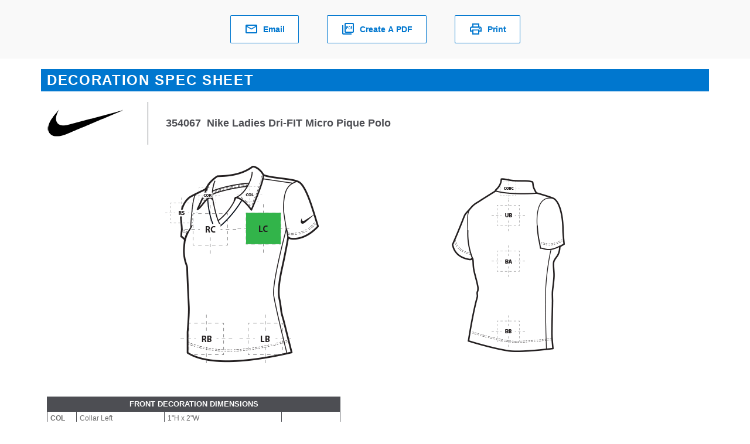

--- FILE ---
content_type: text/html;charset=UTF-8
request_url: https://www.sanmar.com/p/3466_Black/decorationSpecSheet
body_size: 19478
content:
<!DOCTYPE html>
	<html lang="en" class="new-design-system">
	<head>
		<title>Decoration Spec Sheet | SanMar</title>
		<meta http-equiv="Content-Type" content="text/html; charset=utf-8" />
		<meta http-equiv="X-UA-Compatible" content="IE=edge" >
		<meta name="viewport" content="width=device-width, initial-scale=1, maximum-scale=1.0">
		<meta name="format-detection" content="telephone=no">
		<meta http-equiv="Pragma" content="no-cache, max-age=0, no-store">
		<meta http-equiv="Cache-Control" content="no-cache, max-age=0, no-store">
		<meta http-equiv="Expires" content="Mon, 26 Jul 1997 05:00:00 GMT">

		<meta property="og:url" content="https://www.sanmar.com:443/p/3466_Black/decorationSpecSheet" />
				<meta property="og:type" content="product" />
				<meta property="og:title" content="Decoration&#x20;Spec&#x20;Sheet&#x20;&#x7c;&#x20;SanMar" />
				<meta property="og:description" content="" />
				<meta property="og:image" content="https://www.sanmar.com:443" />
			<link rel="shortcut icon" type="image/x-icon" media="all" href="//cdnp.sanmar.com/_ui/v/-448024916/responsive/theme-blue/images/favicon.ico" />
			<script src="https://cdn.jsdelivr.net/npm/axios@1.6.8/dist/axios.min.js"></script>

		<script src="https://cdn.jsdelivr.net/npm/dayjs@1.8.21/dayjs.min.js"></script>

		<script type="text/javascript" src="https://cdn.jsdelivr.net/npm/vue@3.2.33/dist/vue.global.prod.js"></script>
			<script src="//cdnp.sanmar.com/_ui/v/-448024916/responsive/common/js/mitt.umd.js"></script>
		<script>const vueEmitter = mitt();</script>

		<script type="text/javascript">
                ;window.NREUM || (NREUM = {});
                NREUM.init = {
                    session_replay: {
                        enabled: true,
                        block_selector: '',
                        mask_text_selector: '*',
                        sampling_rate: 10.0,
                        error_sampling_rate: 100.0,
                        mask_all_inputs: true,
                        collect_fonts: true,
                        inline_images: false,
                        inline_stylesheet: true,
                        fix_stylesheets: true,
                        preload: false,
                        mask_input_options: {}
                    },
                    distributed_tracing: { enabled: true },
                    performance: { capture_measures: true },
                    browser_consent_mode: { enabled: false },
                    privacy: { cookies_enabled: true },
                    ajax: { deny_list: ["bam.nr-data.net"] }
                };

				;NREUM.loader_config={accountID:"1004108",trustKey:"1004108",agentID:"1120241023",licenseKey:"3adac0cdc8",applicationID:"1012264286"};
				;NREUM.info={beacon:"bam.nr-data.net",errorBeacon:"bam.nr-data.net",licenseKey:"3adac0cdc8",applicationID:"1012264286",sa:1};
			</script>
			<script src="//cdnp.sanmar.com/_ui/v/-448024916/responsive/common/js/nr-loader-spa-current.min.js"></script>
		<script type="module">
				import * as CoveoHeadless from
					'https://static.cloud.coveo.com/headless/v3/commerce/headless.esm.js';
				window.CoveoHeadless = CoveoHeadless;
			</script>
		<link rel="stylesheet" type="text/css" media="all" href="/_ui/addons/assistedservicecustomerinterestsaddon/responsive/common/css/assistedservicecustomerinterestsaddon.css" />
<link rel="stylesheet" type="text/css" media="all" href="/_ui/addons/assistedservicepromotionaddon/responsive/common/css/assistedservicepromotionaddon.css" />
<link rel="stylesheet" type="text/css" media="all" href="/_ui/addons/assistedservicestorefront/../../addons-extensions/asm/responsive/common/css/asmstorefront.css" />
<link rel="stylesheet" type="text/css" media="all" href="/_ui/addons/assistedservicestorefront/responsive/common/css/storeFinder.css" />
<link rel="stylesheet" type="text/css" media="all" href="/_ui/addons/assistedservicestorefront/responsive/common/css/customer360.css" />
<link rel="stylesheet" type="text/css" media="all" href="/_ui/addons/smarteditaddon/responsive/common/css/smarteditaddon.css" />
<link rel="stylesheet" type="text/css" media="all" href="//cdnp.sanmar.com/_ui/v/-448024916/responsive/theme-blue/css/main.css" />
<script type="text/javascript" src="/_ui/v/-448024916/shared/js/analyticsmediator.js"></script>
<script type="text/javascript">
			var isLoggedIn = false;
			if (!isLoggedIn) {
				localStorage.setItem('isHeaderCollapsed', false);
			}
		</script>

		<script src="//cdnp.sanmar.com/_ui/v/-448024916/responsive/common/js/purify.min.js" async></script>

		<script src="//cdnp.sanmar.com/_ui/v/-448024916/responsive/common/js/picturefill.min.js" async></script>

		<script src="//cdnp.sanmar.com/_ui/v/-448024916/responsive/common/js/jquery-3.5.1.min.js" integrity="sha384-ZvpUoO/+PpLXR1lu4jmpXWu80pZlYUAfxl5NsBMWOEPSjUn/6Z/hRTt8+pR6L4N2" crossorigin="anonymous"></script>

		<script src="https://code.jquery.com/jquery-migrate-3.4.1.min.js" integrity="sha256-UnTxHm+zKuDPLfufgEMnKGXDl6fEIjtM+n1Q6lL73ok=" crossorigin="anonymous"></script>

		<script type="text/javascript" src="//cdnp.sanmar.com/_ui/v/-448024916/responsive/common/js/sanmar-data-tms.js"></script>

		<script type="text/javascript" src="//cdnp.sanmar.com/_ui/v/-448024916/responsive/common/js/purify.min.js"></script>

		<script type="text/javascript">
				
				var pageHier = "";
				if ( pageHier) {
					var startIndex = pageHier.indexOf("<");
					if ( startIndex > 0 ) {
						var endIndex = pageHier.lastIndexOf(">");
						if ( endIndex > 0) {
							var bcrumb = pageHier;
							pageHier = bcrumb.substring(0,startIndex);
							pageHier = pageHier.concat(bcrumb.substring(endIndex+1));
						}
					}
				}

				var digitalData = {
					"pageData": {
						"pageName":"Decoration Spec Sheet | SanMar",
						"pageType":"Other",
						"pageHier":pageHier,
						"pageServer":"accstorefront-7f7c6f995c-4c5dn"
					},
					"siteData": {
						"siteFormat":""
					},
					"userData": {
						"authUser":"anonymous",
						"userCustomerName":"",
						"userLoggedIn":"false",
						"userOffice":"",
						"userRole":"Standard",
						"userAgent":"",
						"userIP":""
					},
					"errorData": {
						"errorMsg" : ""
					}
				};

				
					try {
						digitalData = {
							"pageData": {
								"pageName":"Decoration Spec Sheet | SanMar",
								"pageURL":getURL(),
								"pageRef":getRef(),
								"pageSiteSection":setChannel(),
								"pageType":"Other",
								"pageCategory":getPageCategory(),
								"pageHier":"",
								"pageServer":"accstorefront-7f7c6f995c-4c5dn"
							},
							"siteData": {
								"siteDomain":getSiteDomain(),
								"siteName":setSiteName(),
								"siteFormat":""
							},
							"userData": {
								"authUser":"anonymous",
								"userCustomerName":"",
								"userLoggedIn":"false",
								"userOffice":"",
								"userRole":"Standard",
								"userAgent":getUserAgent(),
								"userIP":getUserIP()
							},
							"errorData": {
								"errorMsg" : ""
							}
						};
					}
					catch(ex){}
				

				var searchData = createSearchData('');
				addSearchDataToDigitalData(searchData);
				addSiteFormatToDigitalData();

				
					digitalData["productData"] = {"productName":"Nike Ladies Dri-FIT Micro Pique Polo","productStyleNumber":"354067","productColor":"Black","productType":"Discontinued","productViewType":"Decoration Spec Sheet Page","hasVideo":"yes"};
				</script>

		<!-- Adobe Tagging Script -->

		<script src="//assets.adobedtm.com/d93443b99e00/8506a1450945/launch-EN49313c48fbcd44a8b0bc714e24647c30.min.js?v=-448024916" async></script>
		<!--		End of Adobe TMS-->

		<script src="https://www.youtube.com/iframe_api"></script>
		<script src="https://player.vimeo.com/api/player.js"></script>

	</head>
	<body class="decoration-spec-sheet-page page-decoration-spec-sheet-page pageType-ContentPage template-pages-PlainPageTemplate decorationSpecSheetPage navigation-mvp  smartedit-page-uid-decoration-spec-sheet-page smartedit-page-uuid-eyJpdGVtSWQiOiJkZWNvcmF0aW9uLXNwZWMtc2hlZXQtcGFnZSIsImNhdGFsb2dJZCI6InNhbm1hckNvbnRlbnRDYXRhbG9nIiwiY2F0YWxvZ1ZlcnNpb24iOiJPbmxpbmUifQ== smartedit-catalog-version-uuid-sanmarContentCatalog/Online  language-en" style="">
		<div class="site-global-messages">
            </div>
        <div class="container-fluid container-lg px-lg-0 main-content" id="content">
            <div id="product-info-sheet">
			<div class="row">
				<div class="page-actions d-flex flex-row justify-content-center">
					<ul class="d-flex flex-column flex-md-row align-items-center list-unstyled mb-0">
						<li class="mb-5 mb-md-0 me-md-5">
							<button
								type="button"
								class="btn-sm-new btn-secondary-sm-new btn-lg-sm-new with-icon text-capitalize email-this-page email-product-info-sheet"
								data-bs-toggle="modal"
								data-bs-target="#email-product-info-sheet-page"
								data-content-name="product-info-sheet-body"
							>
								<i class="icon-sanmar icon-envelope"></i>Email</button>
						</li>
						<li class="mb-5 mb-md-0 me-md-5">
							<button
								type="button"
								class="btn-sm-new btn-secondary-sm-new btn-lg-sm-new with-icon text-capitalize js-create-decoration-spec-sheet-pdf"
							>
								<i class="icon-sanmar icon-pdf"></i>Create a PDF</button>
						</li>
						<li class="">
							<button
								type="button"
								id="print-decoration-spec-sheet"
								class="btn-sm-new btn-secondary-sm-new btn-lg-sm-new with-icon text-capitalize"
							>
								<i class="icon-sanmar icon-print"></i>Print</button>
						</li>
					</ul>
				</div>
				<div id="product-info-sheet-body" class="col-12">
					<div class="title-bar">Decoration Spec Sheet</div>
					<div class="product-info-container">
						<div class="brand-logo"><img src="//cdnp.sanmar.com/medias/sys_master/images/images/hed/h47/11784853454878/2017-Nike-Logo-132x73.png" /></div>
						<div class="product-style-number-name-container">
							<span class="product-style-number">354067</span>
							<span class="product-name">Nike Ladies Dri-FIT Micro Pique Polo</span>
						</div>
					</div>
					<div class="mar-l-10 mar-r-10">
						<div class="decoration-section decoration-images-container clearfix">
		<div class="decoration-image">
				<img src="//cdnp.sanmar.com/medias/sys_master/images/images/h81/ha5/11888653172766/354067-front.png" />
			</div>
		<div class="decoration-image">
				<img src="//cdnp.sanmar.com/medias/sys_master/images/images/hdb/hb6/11482060259358/354067-back.png" />
			</div>
		</div>
<div class="decoration-section clearfix">
		<table class="subarea-dimensions-table">
				<tr>
					<th colspan="4">
						Front Decoration Dimensions</th>
				</tr>
				<tr >
						<td class="dimensions-code">COL</td>
						<td class="dimensions-description">Collar Left</td>
						<td class="dimensions">1&#034;H x 2&#034;W</td>
						<td class="dimensions-primary"></td>
					</tr>
				<tr >
						<td class="dimensions-code">COR</td>
						<td class="dimensions-description">Collar Right</td>
						<td class="dimensions">1&#034;H x 2&#034;W</td>
						<td class="dimensions-primary"></td>
					</tr>
				<tr >
						<td class="dimensions-code">LB</td>
						<td class="dimensions-description">Left Bottom</td>
						<td class="dimensions">4”H x 4”W</td>
						<td class="dimensions-primary"></td>
					</tr>
				<tr class="primary-subarea">
						<td class="dimensions-code">LC</td>
						<td class="dimensions-description">Left Chest</td>
						<td class="dimensions">3&#034;H x 3&#034; W</td>
						<td class="dimensions-primary">Primary</td>
					</tr>
				<tr >
						<td class="dimensions-code">RB</td>
						<td class="dimensions-description">Right Bottom</td>
						<td class="dimensions">4”H x 4”W</td>
						<td class="dimensions-primary"></td>
					</tr>
				<tr >
						<td class="dimensions-code">RC</td>
						<td class="dimensions-description">Right Chest</td>
						<td class="dimensions">3&#034;H x 3&#034; W</td>
						<td class="dimensions-primary"></td>
					</tr>
				</table>
		<table class="subarea-dimensions-table">
				<tr>
					<th colspan="4">
						Back Decoration Dimensions</th>
				</tr>
				<tr >
						<td class="dimensions-code">BA</td>
						<td class="dimensions-description">Back</td>
						<td class="dimensions">14&#034;H x 10&#034;W</td>
						<td class="dimensions-primary"></td>
					</tr>
				<tr >
						<td class="dimensions-code">BB</td>
						<td class="dimensions-description">Back Bottom</td>
						<td class="dimensions">6&#034;H x 10&#034;W</td>
						<td class="dimensions-primary"></td>
					</tr>
				<tr >
						<td class="dimensions-code">COBC</td>
						<td class="dimensions-description">Collar Back</td>
						<td class="dimensions">1&#034;H x 3&#034;W</td>
						<td class="dimensions-primary"></td>
					</tr>
				<tr >
						<td class="dimensions-code">UB</td>
						<td class="dimensions-description">Upper Back</td>
						<td class="dimensions">4&#034;H x 10&#034;W</td>
						<td class="dimensions-primary"></td>
					</tr>
				</table>
		<table class="subarea-dimensions-table">
				<tr>
					<th colspan="4">
						Sleeve Decoration Dimensions</th>
				</tr>
				<tr >
						<td class="dimensions-code">RS</td>
						<td class="dimensions-description">Right Shoulder</td>
						<td class="dimensions">3&#034;H x 3&#034;W</td>
						<td class="dimensions-primary"></td>
					</tr>
				</table>
		Decoration area is dependent on garment size, decoration method and the equipment being used. Please consult your decorator or supplier.</div>
<div id="decoration-techniques-section" class="decoration-section clearfix">
		<h4>Decoration Techniques<span class="header-note">Click the icon for details</span></h4>
		<div class="decoration-techniques-container">
		<div class="decoration-technique">
				<div class="decoration-technique-image">
					<a href="#embroidery"><img src="//cdnp.sanmar.com/medias/sys_master/images/images/h37/h13/10670641414174/10670641414174.png" /></a>
				</div>
				<div class="decoration-technique-title">
					<a href="#embroidery">Embroidery</a>
				</div>
			</div>
		<div class="decoration-technique">
				<div class="decoration-technique-image">
					<a href="#screen-printing"><img src="//cdnp.sanmar.com/medias/sys_master/images/images/he1/h47/10670641315870/10670641315870.png" /></a>
				</div>
				<div class="decoration-technique-title">
					<a href="#screen-printing">Screen Printing</a>
				</div>
			</div>
		<div class="decoration-technique">
				<div class="decoration-technique-image">
					<a href="#heat-transfers"><img src="//cdnp.sanmar.com/medias/sys_master/images/images/h53/h8c/10670641512478/10670641512478.png" /></a>
				</div>
				<div class="decoration-technique-title">
					<a href="#heat-transfers">Heat Transfers</a>
				</div>
			</div>
		<div class="decoration-technique">
				<div class="decoration-technique-image">
					<a href="#emboss"><img src="//cdnp.sanmar.com/medias/sys_master/images/images/h66/hd6/10670641381406/10670641381406.png" /></a>
				</div>
				<div class="decoration-technique-title">
					<a href="#emboss">Emboss</a>
				</div>
			</div>
		<div class="decoration-technique">
				<div class="decoration-technique-image">
					<a href="#laser-etching"><img src="//cdnp.sanmar.com/medias/sys_master/images/images/h56/hab/10670641479710/10670641479710.png" /></a>
				</div>
				<div class="decoration-technique-title">
					<a href="#laser-etching">Laser Etching</a>
				</div>
			</div>
		<div class="decoration-technique">
				<div class="decoration-technique-image">
					<a href="#pad-printing"><img src="//cdnp.sanmar.com/medias/sys_master/images/images/h7f/h7e/10670641545246/10670641545246.png" /></a>
				</div>
				<div class="decoration-technique-title">
					<a href="#pad-printing">Pad Printing</a>
				</div>
			</div>
		</div>
	</div>
<div class="decoration-section clearfix">
		<h4>Essential Product Information</h4>
		<p><strong>Due to the nature of 100% polyester fabrics, special care must be taken throughout the decoration process when heat is applied for curing. Please consult with your decorator or material supplier.</strong></p>
		</div>
<div class="decoration-section decoration-technique-tips clearfix">
		<h4>Tips From Our Experts By Decoration Technique</h4>
		<div class="decoration-technique clearfix">
				<div class="decoration-technique-image">
					<a id="embroidery"><img src="//cdnp.sanmar.com/medias/sys_master/images/images/h37/h13/10670641414174/10670641414174.png" /></a>
				</div>
				<div class="decoration-technique-info">
					<div class="decoration-technique-title">
						Embroidery</div>
					<div class="decoration-technique-description">
						<p>Embroidery is the art of embellishing a piece of apparel with a needle and thread or yarn creating stunning visual representations of various types of art. This is achieved by converting logos in a digitizing software and using various stitch patterns, angles, density and stitch types to create depth, movement and detail. Thread can be made from many materials. The most commonly used threads are polyester and rayon. There are also options such as metallic, cotton, nylon, silk and even Nomex thread for fire resistance. Embroidery has a very high-perceived value and is popular for use on most apparel, bags, hats, luggage, blankets and more!</p>
						<b>
 <div>
  Performance or poly mesh backing is recommended; it is the best to stabilize light weight soft fabrics.&#xa0;&#xa0;
 </div></b></div>
				</div>
			</div>
		<div class="decoration-technique clearfix">
				<div class="decoration-technique-image">
					<a id="screen-printing"><img src="//cdnp.sanmar.com/medias/sys_master/images/images/he1/h47/10670641315870/10670641315870.png" /></a>
				</div>
				<div class="decoration-technique-info">
					<div class="decoration-technique-title">
						Screen Printing</div>
					<div class="decoration-technique-description">
						<p>An imprinting method in which the image is transferred to the fabric. Ink is squeegeed through a stenciled screen stretched over a frame and then cured in a dryer.</p>
						<b>Low-cure poly inks are required. Grey or black bleed blockers may be necessary. Avoid hot-stacking when decorating 100% polyester, blends and pigment dye fabrics.</b></div>
				</div>
			</div>
		<div class="decoration-technique clearfix">
				<div class="decoration-technique-image">
					<a id="heat-transfers"><img src="//cdnp.sanmar.com/medias/sys_master/images/images/h53/h8c/10670641512478/10670641512478.png" /></a>
				</div>
				<div class="decoration-technique-info">
					<div class="decoration-technique-title">
						Heat Transfers</div>
					<div class="decoration-technique-description">
						<p>A graphic, name and or number applied to a textile with a heat press. Great for quantities of any size, sports name and numbering, fashion, performance wear, print on demand programs and on-site decorating events.</p>
						<b>Heat transfers with low cure adhesive and bleed blockers are required for this product. Avoid hot-stacking when decorating 100% polyester, blends, and pigment dye fabrics.</b></div>
				</div>
			</div>
		<div class="decoration-technique clearfix">
				<div class="decoration-technique-image">
					<a id="emboss"><img src="//cdnp.sanmar.com/medias/sys_master/images/images/h66/hd6/10670641381406/10670641381406.png" /></a>
				</div>
				<div class="decoration-technique-info">
					<div class="decoration-technique-title">
						Emboss</div>
					<div class="decoration-technique-description">
						<p>Embossing uses a metal-engraved die along with a combination of time and temperature to create a design that will not fade or wash away. An embossed logo is made when the areas surrounding the logo are pressed, creating a puffed or raised look. This method works well on cotton, polyester, leather, pleather, fleece and polar fleece fabrics. It is an extremely upscale look and a fresh alternative to traditional decorating techniques.</p>
						<b>*Darker colors and lighter weight garments may not give you the desired outcome.*</b></div>
				</div>
			</div>
		<div class="decoration-technique clearfix">
				<div class="decoration-technique-image">
					<a id="laser-etching"><img src="//cdnp.sanmar.com/medias/sys_master/images/images/h56/hab/10670641479710/10670641479710.png" /></a>
				</div>
				<div class="decoration-technique-info">
					<div class="decoration-technique-title">
						Laser Etching</div>
					<div class="decoration-technique-description">
						<p>Laser etching is a decorating process that burns a pattern into the top layer of fabric, giving it a subtle tone-on-tone appearance. The image the etching creates has an upscale look that is usually the same color but several shades darker than the original fabric&#039;s color. It works well with both big or small logos.</p>
						<b>*Test etch prior to production to dial in wattage and speed. Darker colors may not give you the desired outcome.*</b></div>
				</div>
			</div>
		<div class="decoration-technique clearfix">
				<div class="decoration-technique-image">
					<a id="pad-printing"><img src="//cdnp.sanmar.com/medias/sys_master/images/images/h7f/h7e/10670641545246/10670641545246.png" /></a>
				</div>
				<div class="decoration-technique-info">
					<div class="decoration-technique-title">
						Pad Printing</div>
					<div class="decoration-technique-description">
						<p>Pad printing uses a soft silicone pad to transfer an image taken from a plate etched with a reversed logo, similar to a rubber stamp. Images can be very small and detailed and can be up to 5½ inches in diameter. Pad printers are capable of printing up to six colors, however most industry printers use one to two colors at most when printing on apparel. Pad printing is a popular trend for tagless label printing. The prints are soft, durable and capable of high and low volume production. Pad printing is great for sling bags, totes and other items that are difficult to decorate, as well as styles that are heat sensitive.</p>
						</div>
				</div>
			</div>
		</div>
</div>
					<div class="decoration-contact-info"><B>It is a best practice to consult with your decorator or consumable supplier(s) for accessories, <br>specialty frames and applications that are specific to a shop's setup and equipment.</B></div>
				</div>
			</div>
		</div>
	</div>
        <div class="modal modal-email-page" id="email-product-info-sheet-page" tabindex="-1" role="dialog" aria-hidden="true" data-bs-backdrop="static" data-bs-keyboard="false">
    <div class="modal-dialog">
        <div class="modal-content">
            <div class="modal-header">
                <h4 class="modal-title">Email this page</h4>
				<button type="button" class="btn-close" data-bs-dismiss="modal" aria-label="Close"></button>
            </div>
            <div class="modal-body">
            	<p>Share the Decoration Spec Sheet with your customers by completing the fields below. SanMar will not be mentioned in the email.</p>
                <p>
	<span class="required"></span>
	Required Fields</p>
<p>
	<span class="txt-red hidden" id="email-error-message"></span>
</p>
<script type="text/javascript">
		var captchaPublicKey = "6Ld6xRwTAAAAAInPXUjz1U_QtRYVO7Cg1a9datmc";
	</script>
<form id="email-product-info-sheet-page-form" class="form-validation email-this-page-form form-horizontal mar-t-25" action="/email/decorationSpecSheet-send" method="post"><input type="hidden" id="product-info-sheetEmailProductCode" class="do-not-clean" name="productCode" value="3466_Black">
	<input type="hidden" id="email-sent" value="false" />
		<div class="form-group row ">
		<label for="email" class="col-12 col-lg-4 control-label required">
			Your email address</label>

		<div class="col-12 col-lg-8">
			<input type="text" class="form-control" id="email" name="fromEmailAddress"> <small class="help-block"></small>
		</div>
	</div>

	<div class="form-group row ">
		<label for="recipient-email" class="col-12 col-lg-4 control-label required">
			Recipient's email address</label>

		<div class="col-12 col-lg-8">
			<small class="help-block"></small> <input type="text" class="form-control" id="recipient-email" name="toEmailAddress">
			<p class="text-desc">
				Up to five email addresses allowed, separated by a comma. SanMar respects your privacy, and these addresses will not be shared.</p>
		</div>
	</div>

	<div class="form-group row">
		<label for="subject-line" class="col-12 col-lg-4 control-label required">
			Subject Line</label>

		<div class="col-12 col-lg-8">
			<input type="text" class="form-control" id="subject-line" name="subject"> <small class="help-block"></small>
		</div>
	</div>

	<div class="form-group row">
		<label for="your-message" class="col-12 col-lg-4 control-label required">
			<span>
				Your Message</span>
			<small class="characters-limit">1000 character limit</small>
		</label>

		<div class="col-12 col-lg-8">
			<textarea class="form-control" name="message" id="your-message" cols="30" rows="10"></textarea>
		</div>
	</div>


	<div class="form-group send-copy-container">
		<div class="px-3 offset-lg-4 col-lg-8">
			<p>
				<input type="checkbox" id="sendCopy-product-info-sheet" name="sendCopyToSender" checked>
				<label for="sendCopy-product-info-sheet">
					Send me a copy</label>
			</p>
		</div>
	</div>
	<div class="row d-flex justify-content-center">
		<script src="https://www.google.com/recaptcha/api.js?onload=onloadRecaptchaCallback&render=explicit" async defer></script>
				<div id="captchaContainer-product-info-sheet" class="mb-4"></div>
				<span class="hidden captcha-error mar-t-10 clear">The captcha is not valid.</span>
				<span class="hidden recaptcha-response-field"></span>
			<div class="offset-lg-4 col-lg-8 mb-3">
			<button type="button" id="cancel-email-product-info-sheet-page" class="btn btn-default btn-block-xs mb-2 mb-lg-0">
						Cancel</button>
					<button type="submit" id="submit-product-info-sheet-page" class="btn btn-primary btn-block-xs">
						Send</button>
				</div>
	</div>
<div>
<input type="hidden" name="CSRFToken" value="fb2f357c-6207-4d8c-a8a0-cee2845b8716" />
</div></form></div>
        </div>
    </div>
</div>
<div class="modal" id="email-this-page-successful" tabindex="-1" role="dialog" aria-hidden="true" data-bs-backdrop="static" data-bs-keyboard="false">
	<div class="modal-dialog ">
		<div class="modal-content">
			<div class="modal-header">
				<h4 class="modal-title">Email this Page Successful</h4>
				<button type="button" class="btn-close" data-bs-dismiss="modal" aria-label="Close"></button>
			</div>
			<div class="modal-body">
				<p>Confirmation message</p>
			</div>
		</div>
	</div>
</div><div id="print-section"></div>
    <div id="ariaStatusMsg" class="skip" role="status" aria-relevant="text" aria-live="polite"></div>
		<script type="text/javascript">
	var ACC = {};
</script>

<script type="text/javascript">
	/*<![CDATA[*/
	
	var ACC = {
		config: {},
		regex: {},
		validationCommon: {},
		validationRequired: {},
		validationIncorrect: {},
		missingProductImage: {}
	};
	ACC.config.contextPath = "";
	ACC.config.encodedContextPath = "";
	ACC.config.commonResourcePath = "//cdnp.sanmar.com/_ui/v/-448024916/responsive/common";
	ACC.config.themeResourcePath = "//cdnp.sanmar.com/_ui/v/-448024916/responsive/theme-blue";
	ACC.config.language = "";
	ACC.config.rootPath = "/_ui/v/-448024916/responsive";
	ACC.config.CSRFToken = "fb2f357c-6207-4d8c-a8a0-cee2845b8716";
	ACC.config.smartyKey = "";
	ACC.config.smartyLicense = "";
	ACC.config.smartyStreetAddressUrl = "";
	ACC.config.smartyZipCodeUrl = "";
	ACC.config.legacyUrl = "https://marketing.sanmar.com";
	ACC.config.isSearchMvp = "true" == "true";

	// Coveo
	ACC.config.coveoAccessToken = 'xxdba8beb2-7048-4c5a-bfb8-5c96360c336f';
	ACC.config.coveoOrganizationId = 'sanmarproduction18f2pptvx';
	ACC.config.coveoTrackingId = 'sanmar';
	ACC.config.coveoEngineLanguage = 'en';
	ACC.config.coveoEngineCountry = 'US';
	ACC.config.coveoEngineCurrency = 'USD';
	ACC.config.coveoUpgCode = '100';

	ACC.forgottenPwdSuccessMessage = 'You have been sent an email with a link to change your password.';
	ACC.invalidforgottenPwdError = 'Invalid Username, Please try again.';
	ACC.savedShoppingBoxSuccess = 'Your Shopping Box have been saved successfully';
	ACC.savedShoppingBoxError = 'Your Shopping Box could not have been saved, please try again';
	ACC.savedShoppingNameError = 'Shopping Box by that name is already existing';
	ACC.savedShoppingBoxDataError = 'Replace option is not selected or saved shopping box is not entered';

	ACC.shoppingBoxBackOrderDecreasedValidation = '\u003Cspan\u003ESince this quantity is associated with a backorder, we had to reduce your backorder quantity instead.\u003Ca href=\'#\' data-dismiss=\'popover\' class=\'close\'\u003E\u003Cspan class=\'fa fa-times pull-left\'\u003E\u003C\/span\u003E\u003C\/a\u003E\u003C\/span\u003E';
	ACC.shoppingBoxBackOrderIncreasedValidation = '\u003Cspan\u003ESince this quantity is associated with a backorder, we had to increase your backorder quantity instead.\u003Ca href=\'#\' data-dismiss=\'popover\' class=\'close\'\u003E\u003Cspan class=\'fa fa-times pull-left\'\u003E\u003C\/span\u003E\u003C\/a\u003E\u003C\/span\u003E';
	ACC.shoppingBoxEmpty = 'Your shopping box is empty';
	ACC.shoppingBoxBackOrderUpdated = '\u003Cp\u003EYour backorder quantity has been amended. \u003Ca href=\\\'#\\\' data-dismiss=\\\'popover\\\' class=\\\'close\\\'\u003E\u003Cspan class=\\\'fa fa-times pull-left\\\'\u003E\u003C\/span\u003E\u003C\/a\u003E\u003C\/p\u003E';
	ACC.shoppingBoxPromoCodeValid = 'Promotional code has been successfully applied.';
	ACC.shoppingBoxQtyUpdateSuccess = 'Your shopping box was successfully updated.';
	ACC.shoppingBoxMultiple = 'Multiple';
	ACC.shoppingBoxRemovingDecorationConfigurationsError = 'Error Occured While Removing the Product Decoration Configurations. Please try again later.';

	ACC.selectDecoratorSupportedDecorationMethods = 'This decorator supports';

	ACC.addressCountry = 'Country';

	ACC.shippingAddressNoSavedAddresses = 'No Saved Addresses Found';
	ACC.shippingAddressAddNewAddressTitle = 'Add New Address';
	ACC.shippingAddressShippingAddressTitle = 'Shipping Address';
	ACC.shippingAddressEditAddressTitle = 'View address';

	ACC.carrierAccountsAddNewAccountTitle = 'Add New Account';
	ACC.carrierAccountsEditAccountTitle = 'Edit Account';
	ACC.carrierAccountDeleteError = 'System Error. Unfortunately we are unable to access the requested records at this time. Please try again.';
	ACC.carrierAccountDeleteSuccess = 'The selected Carrier Account has been successfully deleted.';
	ACC.carrierAccountInvalid = 'The UPS account information entered is not valid. Please contact UPS if you need your account details.';
	ACC.carrierAccountExists = 'Carrier Account already exists. Account was not created or saved.';
	ACC.carrierAccountCreated = 'Shipping Carrier Account has been created successfully.';
	ACC.carrierAccountUpdated = 'Shipping Carrier Account has been updated successfully.';
	ACC.shippingCarrierAccountError = 'System Error. Unfortunately we were unable to access the requested records at the moment. Please try again soon.';

	ACC.addCarrierModalTitle = 'Add New Carrier Account';
	ACC.editCarrierModalTitle = 'Edit Carrier Account';
	ACC.reviewAndSubmitPleaseSelect = 'Please Select';
	ACC.reviewAndSubmitShippingInformation = 'Shipping Information';
	ACC.reviewAndSubmitOrderPickedFrom = 'Order can be picked from';

	ACC.productListingEmailPriceStartsAt = 'Starting at';
	ACC.productListingEmailCallForPrice = 'Call for pricing';
	ACC.productListingSendEmailNoProductsError = 'Error while sending email. You need to add at least 1 product.';
	ACC.productListBtnTop = 'Back to Top';
	ACC.productListBtnFavoritesTooltipText = 'Favorites List';

	ACC.checkInventoryAddToShoppingBoxSuccess = 'Your shopping box was successfully updated.';
	ACC.checkInventoryAddToShoppingBoxError = 'You have not added any items. Please enter a quantity greater than 0.';
	ACC.checkInventoryProceedToCheckoutError = 'You have not added any items. Please enter a quantity greater than 0.';
	ACC.checkInventoryAddToShoppingBoxServerError = 'An error occured while adding items to shopping box';

	ACC.checkInventoryPrimaryWarehouse = 'Primary Warehouse';
	ACC.checkInventorySalePrice = 'Sale Price: $';
	ACC.checkInventoryPrice = 'Price: $';
	ACC.checkInventoryOriginalPrice = 'Original Price: $';
	ACC.checkInventoryIncentivePrice = 'Program Price: $';
	ACC.checkInventoryPricingCall = 'Call';
	ACC.checkInventoryPricingBackorders = 'Backorders';
	ACC.checkInventoryPricingTotalInventory = 'Total Inventory';
	ACC.checkInventoryPricingWarehouse = 'Warehouse';
	ACC.checkInventoryCaseSize = 'Case Size';
	ACC.checkInventoryPricing = 'Pricing';
	ACC.checkInventoryEtaTitle = 'ETA';
	ACC.checkInventoryButtonsBackorderTitle = 'Place backorder';
	ACC.checkInventoryPricingButtons = 'Add to shopping box';
	ACC.checkInventoryPricingButtonsCheckout = 'Proceed to checkout';
	ACC.checkInventorySaleMessage = 'Prices in <span class="txt-red">red</span> indicate on sale.';
	ACC.checkInventoryDiscontinuedMessage = 'Prices in red are in Discontinued or Closeout';

	ACC.paymentCardEdit = 'Edit Debit / Credit Card';
	ACC.paymentCardRequiredFields = 'Required fields';
	ACC.paymentCardCardType = 'Card Type';
	ACC.paymentCardCardNumber = 'Card Number';
	ACC.paymentCardSecurityCode = 'Security Code';
	ACC.paymentCardCardHolderName = 'Card Holder Name';
	ACC.paymentCardBillingAddress = 'Billing Address';
	ACC.paymentCardAddressAptSuite = 'Apt/Suite';
	ACC.paymentCardAddressHouseNumber = 'House Number';
	ACC.paymentCardAddressCity = 'City';
	ACC.paymentCardAddressState = 'State';
	ACC.paymentCardAddressZip = 'Zip';
	ACC.paymentCardAddressCountry = 'Country \/ Region';
	ACC.paymentCardCancel = 'Cancel';
	ACC.paymentCardSubmit = 'Submit';

	ACC.paymentCardAuthorizationErrorOnCheckout = 'Your payment card authorization was not approved so we are unable to process your order.  Please enter another payment card and submit it again for approval. Please contact your payment card provider if you need more details.';
	ACC.paymentCardAuthorizationErrorOnAccount = 'An error has occurred while adding payment card details. Please enter another payment card or contact your payment card provider if you need more details.';
	ACC.paymentCardAdded = 'A new payment card has been added successfully to your account.';
	ACC.paymentCardUpdated = 'Payment card has been updated successfully.';
	ACC.paymentCardRemoved = 'Payment card removed successfully from your account.';
	ACC.paymentCardUpdateErrorMsg = 'An error has occurred while updating payment card details';
	ACC.paymentCardDeleteErrorMsg = 'An error has occurred while deleting payment card details';
	ACC.maxStoredPaymentMethodsMsg = 'Your account has reached the allotted limit of 99 saved payment cards. To save a new payment card, please delete any saved cards that are no longer valid.';

	

	// ---------------------
	// VALIDATION MESSAGING
	// ---------------------

	ACC.validationCommon.maxLength = 'Maximum length is 255 characters';
	ACC.validationCommon.maxLengthCity = 'Maximum length is 28 characters';
	ACC.validationCommon.maxLengthNames = 'Maximum length is 120 characters';
	ACC.validationCommon.maxLengthEmail = 'Email must not be longer than 105 characters.';
	ACC.validationCommon.maxLengthEmailMultipleAddresses = 'Email must not be longer than 525 characters.';
	ACC.validationCommon.maxLengthZip = 'Maximum length is 10 characters';
	ACC.validationCommon.maxLengthZipShort = 'Maximum length is 5 characters';
	ACC.validationCommon.maxLengthPassword = 'The password must be between 8 and 64 characters.';
	ACC.validationCommon.maxlengthMessage = 'Maximum length is 1000 characters';
	ACC.validationCommon.maxlengthUsername = 'The username must be between 6 and 28 characters';
	ACC.validationCommon.maxlengthUsernameMinValue = '';
	ACC.validationCommon.maxlengthBirthday = 'Maximum length is 8 characters';
	ACC.validationCommon.maxlengthCardNumber = 'Maximum length is 16 characters';
	ACC.validationCommon.maxlengthState = 'Maximum length of state is 2 characters';
	ACC.validationCommon.maxlengthCountry = 'Maximum length of country is 2 characters';
	ACC.validationCommon.maxlengthShoppingBox = 'Maximum length is 200 characters';
	ACC.validationCommon.maxLengthComments = '';
	ACC.validationCommon.maxlengthOrderHistorySearch = 'Maximum length is 50 characters';
	ACC.validationCommon.maxlengthEmailMessage = 'Maximum is 1000 characters';
	ACC.validationCommon.maxlengthDate = 'Maximum length is 10 characters';
	ACC.validationCommon.fieldRequired = 'This field is required.';
	ACC.validationCommon.maxLengthAttention = 'Maximum length is 35 characters';
	ACC.validationCommon.maxLengthNamesAddress = 'Maximum length is 28 characters';
	ACC.validationCommon.maxLengthAddressLine = 'Maximum length is 35 characters';
	ACC.validationCommon.maxlengthCustomerPo = 'Maximum length is 28 characters';
	ACC.validationCommon.maxLengthEventSummary = 'Maximum length is 4000 characters';
	ACC.validationCommon.maxlengthCardName = 'Maximum length is 61 characters';
	ACC.validationCommon.maxLengthLogoizerTextLogos = 'A maxmimum of 3 text logos are allowed';
	ACC.validationCommon.maxLengthcarrieraccountnumups = 'Maximum and Minimum length for UPS Account Number is 6 characters';
	ACC.validationCommon.maxLengthcarrieraccountnumfedex = 'FedEx Account Number must consist of 9 digits';
	ACC.validationCommon.maxLengthAccountNumber = '';
	ACC.validationCommon.maxThirdPartyBillingPoNumLength = 'Maximum length is 12 characters';
	ACC.validationCommon.maxLengthcarrieraccountcontact = 'Maximum length is 28 characters';
	ACC.validationCommon.maxLengthcarrieraccountname = 'Maximum length is 28 characters';
	ACC.validationCommon.maxLengthPhone = 'Maximum length is 255 characters';
	ACC.validationCommon.maxLengthFax = 'Maximum length is 255 characters';

	ACC.validationRequired.eventSummary = 'Event Summary is required.';
	ACC.validationRequired.companyName = 'Company Name is required.';
	ACC.validationRequired.ownerName = 'Owner name is required.';
	ACC.validationRequired.primaryContact = 'Primary Contact is required.';
	ACC.validationRequired.contact = 'Contact is required.';
	ACC.validationRequired.natureOfBusiness = 'Nature of business is required.';
	ACC.validationRequired.addressLine = 'Address is required.';
	ACC.validationRequired.houseNumber = 'House Number is required.';
	ACC.validationRequired.city = 'City name is required.';
	ACC.validationRequired.zip = 'ZIP code is required.';
	ACC.validationRequired.country = 'Country is required.';
	ACC.validationRequired.phone = 'Phone number is required.';
	ACC.validationRequired.personalPhone = 'Personal Phone number is required.';
	ACC.validationRequired.businessPhone = 'Business phone number is required.';
	ACC.validationRequired.phoneNumber = '';
	ACC.validationRequired.fax = 'Fax is required.';
	ACC.validationRequired.stateSalesTaxLicense = 'State Sales Tax License # for Garment Industry is required.';
	ACC.validationRequired.website = '';
	ACC.validationRequired.email = 'Email address is required.';
	ACC.validationRequired.name = 'Name is required.';
	ACC.validationRequired.logoizerText = 'Logoizer Text is required.';
	ACC.validationRequired.subject = 'Subject line is required.';
	ACC.validationRequired.aptSuite = 'Apt\/Suite is required.';
	ACC.validationRequired.isResidence = 'You must select an option';
	ACC.validationRequired.saveCard = 'Save Card Name is required.';
	ACC.validationRequired.cardNumber = 'Card Number is required.';
	ACC.validationRequired.cardName = 'Card Name is required.';
	ACC.validationRequired.cardType = 'Card Type is required.';
	ACC.validationRequired.expireMonth = 'Expire Month is required.';
	ACC.validationRequired.expireYear = 'Expire Year is required.';
	ACC.validationRequired.securityCode = 'Security Code is required.';
	ACC.validationRequired.addressBillingLine = 'Billing Address is required.';
	ACC.validationRequired.birthday = 'Date of Birth is required.';
	ACC.validationRequired.accountNumber = 'Account Number is required.';
	ACC.validationRequired.password = 'Password is required.';
	ACC.validationRequired.username = 'Username is required.';
	ACC.validationRequired.styleNumber = 'Style number is required.';
	ACC.validationRequired.shoppingBoxName = 'The Shopping Box name is required';
	ACC.validationRequired.shoppingBoxOption = 'You must select an option';
	ACC.validationRequired.merchandiseQty = 'Merchandise quantity is required.';
	ACC.validationRequired.formatStatement = 'You must select a statement format before proceeding';
	ACC.validationRequired.formatStatement = '';
	ACC.validationRequired.contactUsOptions = 'Subject is required.';
	ACC.validationRequired.emailMessage = 'Message is Required';
	ACC.validationRequired.date = 'Event date should not be empty.';
	ACC.validationRequired.eventName = 'Event Name is required.';
	ACC.validationRequired.state = 'State name is required.';
	ACC.validationRequired.paymentMethod = 'Payment Method is required.';
	ACC.validationRequired.jobTitle = 'Title is required.';
	ACC.validationRequired.agreeToTerms = 'Click to Agree is required.';
	ACC.validationRequired.carrier = 'Carrier name is required';
	ACC.validationRequired.carrieraccountnum = 'Carrier Account Number is required';
	ACC.validationRequired.creditReferenceAccountNumber = 'SanMar Account Number is required';
	ACC.validationRequired.selection = 'Selection is required.';

	ACC.validationIncorrect.companyName = 'Company name should only contain letters, numbers, dots, hyphens and apostrophes.';
	ACC.validationIncorrect.eventName = 'Event name should only contain letters, numbers, dots, hyphens and apostrophes.';
	ACC.validationIncorrect.ownerName = 'Owner name should only contain letters, hyphens, dots and apostrophes.';
	ACC.validationIncorrect.primaryContact = 'Primary Contact should only contain letters, hyphens, dots and apostrophes.';
	ACC.validationIncorrect.contact = 'Contact should only contain letters, hyphens, dots and apostrophes.';
	ACC.validationIncorrect.otherNatureOfBusiness = 'Other nature of business should only contain letters.';
	ACC.validationIncorrect.addressLine = 'Address line must not start with dot or space and can only contain letters, numbers, hyphens, slashes, hashes, dots and apostrophes.';
	ACC.validationIncorrect.state = 'State should only contain letters.';
	ACC.validationIncorrect.zip = 'ZIP code must be of format 12345, or 12345-6789.';
	ACC.validationIncorrect.zipShort = 'ZIP code must be of format 12345.';
	ACC.validationIncorrect.internationalZip = 'ZIP code is alphanumeric characters, space, hyphens with a maximum length of 10 characters.';
	ACC.validationIncorrect.zipCode = 'ZIP code must be a valid format. Please enter valid ZIP code.';
	ACC.validationIncorrect.country = 'Country should only contain letters.';
	ACC.validationIncorrect.phoneExtension = 'Phone number extension must contain between 2 and 4 numbers and may be prefixed with x.';
	ACC.validationIncorrect.email = 'Email address must be valid.';
	ACC.validationIncorrect.multipleEmail = 'Maximum of 5 email addresses allowed.';
	ACC.validationIncorrect.name = 'Name is incorrect.';
	ACC.validationIncorrect.nameFrontEnd = 'Name Cannot have Special Chartacters.';
	ACC.validationIncorrect.subject = 'Subject line is incorrect. It allows only alphanumeric characters.';
	ACC.validationIncorrect.aptSuite = 'Apt\/Suite is incorrect.';
	ACC.validationIncorrect.saveCard = 'Please use only letters, numbers, \', -, _ and . when creating your name.';
	ACC.validationIncorrect.cardName = 'Card Name should contain First and Last Names separated by space.';
	ACC.validationIncorrect.incorrectCardName = 'Special characters are not allowed.';
	ACC.validationIncorrect.tooLongCardHolderName = 'Either First or Last name contains more than 30 characters.';
	ACC.validationIncorrect.birthday = 'Date of Birth is incorrect.';
	ACC.validationIncorrect.accountNumber = 'Account Number is incorrect.';
	ACC.validationIncorrect.username = 'Please use only letters, numbers, -, _ and . when creating your username.';
	ACC.validationIncorrect.password = 'Please enter valid new password having at least 1 letter and 1 number.';
	ACC.validationIncorrect.emailMatch = 'The emails do not match';
	ACC.validationIncorrect.passwordMatch = 'The passwords do not match';
	ACC.validationIncorrect.website = 'The website URL is incorrect.';
	ACC.validationIncorrect.styleNumber = 'Style number is incorrect.';
	ACC.validationIncorrect.shoppingBoxName = 'The Shopping Box name is not valid';
	ACC.validationIncorrect.promoCode = 'The promotional code is not valid';
	ACC.validationIncorrect.merchandiseQty = 'Merchandise quantity is not valid';
	ACC.validationIncorrect.customerPo = 'Customer PO must not contain leading space, single quote, double quote or pipe characters.';
	ACC.validationIncorrect.customerNumber = 'Customer Number is incorrect.';
	ACC.validationIncorrect.dataOutOfRange = 'Date is out of range.';
	ACC.validationIncorrect.quantity = 'Quantity must be an integer.';
	ACC.validationIncorrect.paymentCard = 'The card number is not valid';
	ACC.validationIncorrect.expired = 'The expiration date is invalid';
	ACC.validationIncorrect.price = 'Please enter valid price with two decimal digits and maximum 9 digits before decimal';
	ACC.validationIncorrect.emailMessage = 'Message text is not valid. It allows only alphanumeric characters.';
	ACC.validationIncorrect.webUserNameFirst = 'First Name can only contain letters, numbers, dots, hyphens and @';
	ACC.validationIncorrect.webUserNameLast = 'Last Name can only contain letters, numbers, dots, hyphens and @';
	ACC.validationIncorrect.logoizerFileSizeLimit = 'File size must be less than 2 megabytes';
	ACC.validationIncorrect.logoizerUploadFileFormatError = 'Please upload a supported file format';
	ACC.validationIncorrect.logoizerFileNameRestriction = 'File name must not contain non-alphanumeric characters';
	ACC.validationIncorrect.carrier = 'Carrier name should only contain letters and spaces.';
	ACC.validationIncorrect.carrieraccountnumups = 'Carrier Account Number for UPS must only contain 6 of the following characters: A, E, F, R, T, V, W, X, Y, and 0 through 9. Of the 6 characters, only 2 can be letters.';
	ACC.validationIncorrect.carrieraccountnumfedex = 'Carrier Account Number for FedEx should only contain numbers.';
	ACC.validationIncorrect.carrieraccountcontact = 'Contact should only contain letters, hyphens, dots and apostrophes.';
	ACC.validationIncorrect.carrieraccountcompany = 'Name \/ Company should only contain numbers, letters, hyphens, dots and apostrophes.';
	ACC.validationIncorrect.carrieraccountnickname = 'Carrier Account Nickname should only contain numbers, letters, hyphens, dots and apostrophes.';
	ACC.validationIncorrect.thirdPartyBillingPoNumber = 'Third Party Billing PO must not contain leading space, single quote, double quote or pipe characters.';
	ACC.validationIncorrect.addressBillingLine = 'Billing Address must not start with dot or space and can only contain letters, numbers, hyphens, slashes, hashes and dots.';

	ACC.savedShoppingBoxCustomHemmedProductsError = 'Shopping Box can not be saved. Shopping box contains only custom hemmed or back order or inactive products.';
	ACC.savedShoppingBoxUnexpectedError = 'Unexpected Error Occured while saving the cart. please try again';
	ACC.payinvoiceBreadcrumb = 'Review & Pay';
	ACC.shippingAddressDeleteError = 'System Error. Unfortunately we were unable to access the requested records at the moment. Please try again soon.';
	ACC.shippingAddressDeleteSuccess = 'Shipping Address has been deleted successfully.';
	ACC.validationIncorrect.webUserNameFirst = 'First Name can only contain letters, numbers, dots, hyphens and @';
	ACC.validationIncorrect.webUserNameLast = 'Last Name can only contain letters, numbers, dots, hyphens and @';
	ACC.validationIncorrect.logoizerFileSizeLimit = 'File size must be less than 2 megabytes';
	ACC.validationIncorrect.logoizerUploadFileFormatError = 'Please upload a supported file format';
	ACC.validationIncorrect.logoizerFileNameRestriction = 'File name must not contain non-alphanumeric characters';
	ACC.validationIncorrect.jobTitle = 'Title is incorrect.';

	ACC.paymentMethodText = 'Payment Method';

	ACC.emailStatementError = 'System Error. Unfortunately we were unable to email the statement PDF at the moment. Please try again soon.';
	ACC.emailStatementSuccess = 'Statement PDF is being emailed to';

	ACC.validationIncorrect.userNotifPrefEmailTxtMaxLength = 'Max length of the field is 105 characters';
	ACC.validationIncorrect.userNotifPrefMaxEmails = 'Max emails, separated by a comma, is 5';
	ACC.validationIncorrect.userNotifPrefHasInvalidEmail = 'Emails contain invalid email address(es)';
	ACC.notifPrefUpdatedSuccessMsg = 'Successfully updated Notification Preferences';
	ACC.notifPrefUpdatedFailureMsg = 'Failed to update Notification Preferences';

	ACC.productDetailsColorSelected = 'Color selected:';
	ACC.productLimitedEdition = 'Limited Edition';
	ACC.productDiscontinued = 'Discontinued';
	ACC.productCloseout = 'Closeout';

	ACC.productCompanionsTitle = 'Product Companions';
	ACC.productPdpCompanionsTitle = 'Companions';

	ACC.paginationInfoGeneral = 'Showing {0}-{1} of {2} Users';
	ACC.paginationItemsPerPage = 'Products per page';

	ACC.manageWebUsersPageAllViewAllResults = 'View All';
	ACC.manageWebUsersPageAllSortTitle = 'Sort by';
	ACC.manageWebUsersColumnNameTitle = 'Name';
	ACC.manageWebUsersColumnRolesTitle = 'Roles';
	ACC.manageWebUsersColumnStatusTitle = 'Status';
	ACC.manageWebUsersStatusActiveText = 'Active';
	ACC.manageWebUsersStatusDisabledText = 'Disabled';
	ACC.manageWebUsersNoUsersText = 'You have no users';
	ACC.manageWebUsersSearchNamePlaceholder = 'Search name';

	ACC.carrierAccountCarrierName = 'Carrier';
	ACC.carrierAccountAccountNumber = 'Account Number';
	ACC.carrierAccountContact = 'Contact';
	ACC.carrierAccountAccountNickname = 'Account Nickname';
	ACC.carrierAccountsAccountBillingLabel = 'Billing Address';
	ACC.carrierAccountsAccountDeleteLinkName = 'Delete';

	ACC.initiateReturnQtyError = 'Please enter a numeric value that is greater than 0 and not higher than the original quantity ordered.';
	ACC.initiateReturnReasonError = 'Please select a reason for returning the items.';
	ACC.initiateReturnDisabledTooltip = 'Discontinued and Closeout items are not eligible for return. Please call (800) 426-6399 with any questions.';
	ACC.initiateReturnSelectReasonTooltip = '\u003Cp\u003ESelect your reason for returning your product. If you are unsure, please call (800) 426-6399. \u003Cul\u003E\u003Cli\u003E\u003Cb\u003ESamples:\u003C\/b\u003E One or two pieces per size, style and color (up to four pieces per SKU). \u003C\/li\u003E\u003Cli\u003E\u003Cb\u003EUnwanted:\u003C\/b\u003E Non-embellished product that was received as needed but is no longer wanted. \u003C\/li\u003E\u003Cli\u003E\u003Cb\u003EOrder Incorrect\u003C\/b\u003E: Received product that was not part of your order, the incorrect product\/color\/style, an incomplete order and\/or order was incorrect for multiple reasons. \u003C\/li\u003E\u003Cli\u003E\u003Cb\u003EDefective\/Damaged:\u003C\/b\u003E Product that does not meet expected quality standards or that was damaged in transit.\u003C\/li\u003E\u003C\/ul\u003E\u003C\/p\u003E';
	ACC.initiateReturnSelectReason = 'Select reason*';
	ACC.initiateReturnSelectReasonLabel = 'Select reason*';
	ACC.initiateReturnReasonSamples = 'Samples';
	ACC.initiateReturnReasonUnwanted = 'Unwanted';
	ACC.initiateReturnReasonOrderIncorrect = 'Order incorrect';
	ACC.initiateReturnReasonDefectiveDamaged = 'Defective/Damaged';
	ACC.initiateReturnReasonIncorrectProduct = 'Received Incorrect Product';
	ACC.initiateReturnReasonTitleSampleItems = 'Sample Items';
	ACC.initiateReturnReasonTitleUnwantedItems = 'Unwanted Items';
	ACC.initiateReturnReasonTitleIncorrect = 'Incorrect Items';
	ACC.initiateReturnReasonTitleDefective = 'Defective/Damage Items';
	ACC.initiateReturnReasonTitleIncorrectProduct = 'Incorrect Items';
	ACC.initiateReturnQty = 'Qty';
	ACC.initiateReturnTableStyle = 'Style';
	ACC.initiateReturnTableColor = 'Color';
	ACC.initiateReturnTableSize = 'Size';
	ACC.initiateReturnTableQuantity = 'Quantity*';
	ACC.initiateReturnTableDescription = 'Description';
	ACC.initiateReturnTableWarehouse = 'Warehouse';
	ACC.initiateReturnTablePieces = 'Pieces';
	ACC.initiateReturnTablePrice = 'Price';
	ACC.initiateReturnTableAmount = 'Amount';
	ACC.initiateReturnTableSelectItem = 'Select item';

	ACC.initiateReturnIncorrectReplacementError = 'Please select a value.';
	ACC.initiateReturnTableIncorrectReasonError = 'Please enter a valid value.';
	ACC.initiateReturnIncorrectProductMessage1 = 'Please provide information of the incorrect products';
	ACC.initiateReturnIncorrectProductMessage2 = 'Please provide information of the incorrect products:';
	ACC.initiateReturnIncorrectReplacementMessage1 = 'Do you need a replacement for the incorrect items?';
	ACC.initiateReturnIncorrectReplacementMessage2 = 'Do you need a replacement for the incorrect item(s)?';
	ACC.initiateReturnReplacementYes = 'Yes, I need a replacement';
	ACC.initiateReturnReplacementNo = 'No, I don\'t need a replacement';
	ACC.initiateReturnIncorrectProductTooltip = 'What were you supposed to receive?';

	ACC.initiateReturnDefectiveProductMessage1 = 'Please provide details of the issues with the items';
	ACC.initiateReturnDefectiveProductMessage2 = 'Please provide details of the issues with the items:';
	ACC.initiateReturnDefectiveReplacementMessage1 = 'Do you need a replacement for the defective / damaged items?';
	ACC.initiateReturnDefectiveReplacementMessage2 = 'Do you need a replacement for the defective/damaged item(s)?';
	ACC.initiateReturnUploadImageMessage = 'Upload image of defective/damaged item (optional)';
	ACC.initiateReturnUploadImageButton = 'Select file';
	ACC.initiateReturnUploadImageError = 'We could not process the file. Please ensure the image is in jpeg, gif or png format and maximum of 2MB in size.';
	ACC.initiateReturnUploadImageRemoveTitle = 'Remove image';
	ACC.initiateReturnDefectiveProductTooltip = 'Please indicate if there are stains, holes, loose seams, missing buttons, broken zippers, etc.';
	ACC.initiateReturnUploadImageTooltip = 'Images can be a maximum of 2MB in size. Images can be in jpeg, gif or png format.';

	ACC.missingProductImage.product = '/_ui/desktop/theme-green/images/missing-product-300x300.jpg';
	ACC.missingProductImage.listingPage = '/_ui/desktop/theme-green/images/missing-product-300x300.jpg';
	ACC.missingProductImage.thumbnail = '/_ui/desktop/theme-green/images/missing-product-96x96.jpg';
	ACC.missingProductImage.cartIcon = '/_ui/desktop/theme-green/images/missing-product-65x65.jpg';
	ACC.missingProductImage.styleSwatch = '/_ui/desktop/theme-green/images/missing-product-30x30.jpg';

	ACC.passwordRequirementsDisplayTitle = 'Your password must contain at least:'
	ACC.passwordRequirementsDisplayLength = '8 characters'
	ACC.passwordRequirementsDisplayLetter = '1 letter'
	ACC.passwordRequirementsDisplayNumber = '1 number'

	ACC.login2faModalTitle = 'Let\'s verify your email'
	ACC.login2faModalContent = 'For your security we require an extra step to verify your identity. Check {email} email for the 6-digit verification code.'
	ACC.login2faModalInputMessage = 'The code will expire shortly, please enter it soon.'
	ACC.login2faModalErrorInputMessage = 'The code you have entered is incorrect. Please enter the correct code to confirm your email.'
	ACC.login2faModalExpiredCodeMessage = 'The verification code you entered has expired. Please request a new code to continue.'
	ACC.login2faModalResendCode = 'Resend verification code'
	ACC.login2faModalHelpTitle = 'Need Help?'
	ACC.login2faModalHelpCall = 'Call (800) 426-6399 or email'
	ACC.login2faModalHelpEmail = 'customertechsupport@sanmar.com'

	ACC.searchDropdownPromo = 'Describe what you are looking for and our new smart search will find it.'
	ACC.searchDropdownSearchHistory = 'Search History'
	ACC.searchDropdownPopularSearches = 'Popular Searches'

	ACC.plpDisplayOptionsProductsPerPage = 'Products Per Page';
	ACC.plpDisplayOptionsSortBy = 'Sort By';
	ACC.plpDisplayOptionsShowingProducts = '{0}-{1} of {2} products';
	ACC.plpDisplayOptionsProductsPerPageViewAll = 'View All';
	ACC.plpDisplayOptionsSortByRelevance = 'Relevance';
	ACC.plpDisplayOptionsSortByName = 'Name: A to Z';
	ACC.plpDisplayOptionsSortByStyleNumber = 'Style Number';
	ACC.plpDisplayOptionsSortByPriceAsc = 'Price: Low to High';
	ACC.plpDisplayOptionsSortByPriceDesc = 'Price: High to Low';

	ACC.plpSidebarSearchByTitle = 'Browse By';
	ACC.plpSidebarSearchByReset = 'Reset';
	ACC.plpSidebarHighStockOption = 'Styles shown in high stock inventory are those with at least one color available for shipment in core sizes.';
	ACC.plpSidebarSortAndFilter = 'Sort & Filter'

	ACC.plpHeaderNoResults = 'No results found for {0}';
	ACC.plpOutletListingUpToPlaceholder = 'Up to {0} Off';
	ACC.plpSaleListingEndDate = 'Sale Ends:';

	ACC.productDetailsWeather = {
		Seattle: 'PLEASE NOTE: The Seattle warehouse is issuing an early cutoff notice of 3:00 p.m. PST for today, January 2nd. Due to limited staffing we will do our best to process as many orders as we can. We apologize for any inconvenience.',
		Dallas: 'PLEASE NOTE: The Dallas warehouse is issuing an early cutoff notice of 11:00 a.m. CT for Friday, August 22nd.  Due to technical issues, we are unable to guarantee ship time on orders placed today. We apologize for any inconvenience.',
		Reno: 'PLEASE NOTE: The Reno warehouse is experiencing technical issues for Monday, August 11th. and we can not guarantee all orders will ship today. The teams will do all they can to get as many orders out as possible. We apologize for any inconvenience.',
		Phoenix: 'PLEASE NOTE:  The Phoenix warehouse is issuing an early cutoff notice of 3:00 p.m. MT for today, December 9th. Due to limited staffing, we will do our best to process as many orders as we can. We apologize for any inconvenience.',
		Cincinnati: 'PLEASE NOTE: The Cincinnati warehouse is issuing an early cutoff notice of 3:00 p.m. ET for today, December 2nd. Due to limited staffing, we will do our best to process as many orders as we can. We apologize for any inconvenience.',
		Robbinsville: 'PLEASE NOTE: The Robbinsvills warehouse is experiencing technical issues for Monday, August 11th. and we can not guarantee all orders will ship today. The teams will do all they can to get as many orders out as possible. We apologize for any inconvenience.',
		Jacksonville: 'PLEASE NOTE: The Jacksonville warehouse is issuing an early cutoff notice of 3:00 p.m. ET for today, January 2nd Due to increased volume, we are unable to ship all customer orders.  We will make every attempt to get as many orders processed.  We apologize for any inconvenience.',
		Minneapolis: 'PLEASE NOTE:iDue to heavy volume and staffing challenges, we are unable to ship orders up to 4:00 today.  We will make every effort to ship past 2:30 if possible and apologize for the inconvenience for today January 2nd 2026. The teams will do all they can to get as many orders out as possible. We apologize for any inconvenience.',
		Richmond: 'PLEASE NOTE: The Richmond warehouse is issuing an early cutoff notice of 3:00 p.m. ET for today, December 9th. Due to limited staffing and severe weather, we will do our best to process as many orders as we can. We apologize for any inconvenience.',
	}

	ACC.creditApplicationAccountNotFound = 'Account could not be found'

	ACC.favoritesSavedToMyListText = 'Saved to My Lists:'
	ACC.favoritesCreateNewListBtn = 'Create New List'
	ACC.favoritesGoToMyListLink = 'Go to My Lists'
	ACC.favoritesCreateBtn = 'Create'
	ACC.favoritesInputValidationRequired = 'Enter a list name'
	ACC.favoritesInputValidationDuplicate = 'The name already exists. Enter a different list name'
	ACC.favoritesInputValidationMaxLength = 'Name must be 50 characters or less'
	ACC.favoritesListsLimitText = 'Limit of {0} lists reached.'
	ACC.favoritesListEntriesLimitText = 'Limit of {0} items reached.'

	ACC.addressValidationModalAptSuite = 'Apt\/Suite:'
	ACC.addressValidationModalAptSuiteMissingMessage = 'This address looks like it might require a unit number, but we didn\'t find one.\u003Cbr\u003E\u003Cstrong\u003EDid you mean to leave the Apt\/Suite field blank?\u003C\/strong\u003E'
	ACC.addressValidationModalAptSuiteMissingUseMine = 'Yes, no unit number is needed\u003Cbr\u003E\u003Cspan class=\'label-note\'\u003EContinue with the address as entered.\u003C\/span\u003E'
	ACC.addressValidationModalAptSuiteMissingCancel = 'No, there should be a unit number\u003Cbr\u003E\u003Cspan class=\'label-note\'\u003EI\'ll go back and add it.\u003C\/span\u003E'
	ACC.addressValidationModalAptSuiteIncorrectMessage = 'We couldn\'t verify the second line of your address. Does it look correct?'
	ACC.addressValidationModalAptSuiteIncorrectUseMine = 'Yes, it\'s correct\u003Cbr\u003E\u003Cspan class=\'label-note\'\u003EUse it as I entered it.\u003C\/span\u003E'
	ACC.addressValidationModalAptSuiteIncorrectCancel = 'No, it\'s incorrect\u003Cbr\u003E\u003Cspan class=\'label-note\'\u003EI\'ll go back and fix it.\u003C\/span\u003E'
	ACC.addressValidationModalMessage = 'We couldn\'t confirm the address you entered. Please choose one of the options below.'
	ACC.addressValidationModalUseMine = 'Original Address'
	ACC.addressValidationModalCancel = 'Let me fix the address\u003Cbr\u003E\u003Cspan class=\'label-note\'\u003EI\'ll go back and make changes.\u003C\/span\u003E'
	ACC.favoritesDashboardMainTitle = 'My Lists'
	ACC.favoritesDashboardCreateListButtonText = 'Create New List'
	ACC.favoritesDashboardPaginationPerPageTextTemplate = '{0}-{1} of {2} Lists'
	ACC.favoritesDashboardPaginationListsPerPageText = 'Lists Per Page'
	ACC.favoritesDashboardSortByText = 'Sort by'
	ACC.favoritesCardHeaderTitleDefault = 'Favorites'
	ACC.favoritesCardHeaderInfoItemsText = 'Items'
	ACC.favoritesCardHeaderInfoUpdatedOnText = 'Last updated on'
	ACC.favoritesCardMenuViewListItemText = 'View List'
	ACC.favoritesCardMenuRenameItemText = 'Rename'
	ACC.favoritesCardMenuDuplicateItemText = 'Duplicate'
	ACC.favoritesCardMenuDeleteItemText = 'Delete'
	ACC.favoritesCreateNewPopupLabelText = 'List name'
	ACC.favoritesCreateNewPopupCancelBtn = 'Cancel'
	ACC.favoritesCreateNewPopupSaveBtn = 'Save'
	ACC.myListFavoritesToastLimitTitle = 'Maximum Limit Reached'
	ACC.myListFavoritesToastLimitText = 'You’ve reached the limit of {0} lists.'
	ACC.myListFavoritesToastLimitHintText = 'To create a new list, delete an existing one.'
	ACC.myListFavoritesToastDuplicateLimitHintText = 'To duplicate a list, delete an existing one.'

	ACC.favoritesDetailsQuickOrderModalTitle = 'Items Already in Quick Order'
	ACC.favoritesDetailsQuickOrderModalText = 'These items have already been added to your Quick Order.'
	ACC.favoritesDetailsQuickOrderModalBackButtonText = 'Back to List'
	ACC.favoritesDetailsQuickOrderModalProceedButtonText = 'Proceed to Quick Order'
	ACC.favoritesDetailsQuickOrderToastText = 'Item(s) Added to Quick Order'
	ACC.favoritesDetailsQuickOrderToastLinkText = 'Go to Quick Order'

	ACC.favoritesDetailsDeleteListModalTitle = 'Delete List'
	ACC.favoritesDetailsDeleteListModalText = 'Are you sure you want to delete all selected items?'
	ACC.favoritesDetailsDeleteListModalCancelButtonText = 'Cancel'
	ACC.favoritesDetailsDeleteListModalDeleteButtonText = 'Delete'
	ACC.favoritesDetailsAddToShoppingBoxTooltipText = 'Add to Shopping Box'
	ACC.favoritesDetailsDeleteProductTooltipText = 'Delete'

	ACC.favoritesModalCreateNewListTitle = 'Create New List'
	ACC.favoritesModalRenameListTitle = 'Rename List'
	ACC.favoritesModalDeleteListTitle = 'Delete List'
	ACC.favoritesModalDeleteListText = 'Are you sure you want to delete \u003Cb\u003E{0}\u003C\/b\u003E list?'

	ACC.pdpDisclaimerCottonpolyText = 'Due to the nature of cotton\/polyester blends in dark and neon colors, special care must be taken throughout the decoration process when heat is applied for curing. Please consult with your decorator or material supplier.'
	ACC.pdpDisclaimerSublimationText = 'Given the extreme heat required for sublimation, please consult with your decorator. It is highly recommended to sample test product by color before production.'
	ACC.pdpDisclaimerBrandguidelinesText = 'The purchase of branded and private label products are subject to certain guidelines. For more information about these requirements, \u003Ca href=\'\/termsandconditions#brandandprivatelabel\'\u003Esee our branded and private label sales policies\u003C\/a\u003E.'
	ACC.pdpCheckInventoryPricingButtonText = 'Check inventory and pricing'
	ACC.pdpMsrpStartingAtText = 'Suggested Retail Price Starting at'
	ACC.pdpCheckoutButtonText = 'Checkout'
	ACC.pdpCheckInventoryButtonText = 'Check inventory and pricing'
	ACC.pdpCatalogGenericButtonText = 'ORDER GENERIC CATALOG'
	ACC.pdpCatalogGenericPreorderButtonText = 'PRE-ORDER GENERIC CATALOG'
	ACC.pdpCopyPageUrlTooltipConfirmationText = 'Copied'
	ACC.pdpCopyPageUrlTooltipText = 'Copy page URL'
	ACC.pdpEmailPageTooltipText = 'Email page'
	ACC.pdpLoginForPricingText = 'Login for Pricing'
	ACC.pdpCallForPricingText = 'Call for pricing'
	ACC.pdpDownloadProductImageTooltipText = 'Download full resolution'
	ACC.pdpZoomProductImageTooltipText = 'Zoom'
	ACC.pdpAddToFavoritesTooltipText = 'Add to List'
	ACC.pdpZoomModalCloseButtonText = 'Close'
	ACC.pdpResourcesOptionsTitle = 'Product Resources'
	ACC.pdpResourcesOptionsSpecSheetMeasurements = 'Spec Sheet + Measurements'
	ACC.pdpResourcesOptionsDecorationSpecSheet = 'Decoration Spec Sheet'
	ACC.pdpResourcesOptions3dMockupBtnText = 'Logoizer'
	ACC.pdpResourcesOptionsCpsiaCertificates = 'CPSIA Certificates'
	ACC.pdpResourcesOptionsProductImages = 'Product Images (Full Resolution)'
	ACC.pdpResourcesOptionsCreateFlyer = 'Create a Flyer'

	ACC.inventoryOpenBackordersBtnText = 'Open Backorders'
	ACC.inventoryCloseBackordersBtnText = 'Close Backorders'
	ACC.inventoryBackordersTitle = 'Backorders'
	ACC.inventoryBackordersEta = 'ETA'
	ACC.inventoryBackordersModalVideoTitle = 'Backorder Video'
	ACC.inventoryBackordersModalText1 = 'See the'
	ACC.inventoryBackordersModalText2 = 'for a quick overview'
	ACC.inventoryBackordersModalVideoBtnText = 'Backorder Video'
	ACC.inventoryBackordersModalMessage = 'To order more products then currently available, enter the desired quantity in the warehouse\/size text box. If there is no inventory available in any warehouse, you may enter your desired quantity in the Backorders row.'
	ACC.inventoryBackordersModalTitle = 'Place a Backorder'
	ACC.inventoryBackordersModalCloseBtnText = 'Close'
	ACC.inventoryBackordersModalLinkText = 'Backorder Policy'
    ACC.inventoryBackordersEtaModalDataText = 'This inventory is expected to be received at SanMar in';
    ACC.inventoryBackordersEtaModalShipText = 'Please allow up to 10 additional business days to receive it at your <strong>Ship to</strong> location. Also, please note that ETA estimates are based on inventory entered and the dates are subject to change due to challenges within the logistics supply chain.';
    ACC.inventoryBackordersEtaModalErrorText = 'Error. Unfortunately we cannot provide an ETA at the moment. Please contact the Customer Care Center at (800) 426-6399.';
    ACC.inventoryBackordersEtaModalOkBtnText = 'Okay';

	ACC.pdpCpsiaModalTitle = 'Select \u003Cspan class=\'cpsia-search-title-brand\'\u003E\u003C\/span\u003E certificate'
	ACC.pdpCpsiaModalBrandTitle = '\u003Cspan class=\'cpsia-search-title-brand\'\u003E\u003C\/span\u003E CPSIA Letter'
	ACC.pdpCpsiaModalText = 'Search results for: \u003Cspan class=\'cpsia-search-term\'\u003E\u003C\/span\u003E'
	ACC.pdpCpsiaModalInvalidStyleNumber = 'We have no results for your search. If you feel you\'ve reached this message in error, please make sure you\'ve correctly entered the tracking or style number.'
	ACC.pdpCpsiaModalHeaderStyleNumber = 'Style Number'
	ACC.pdpCpsiaModalHeaderTrackingNumber = 'Tracking Number'

	ACC.pdpShippingCutoffTimes = 'Cutoff times'
	ACC.pdpShippingCutoffTimesParam1 = 'Cutoff times apply to orders that have been approved by our credit department and have been queued for processing by the warehouse.'
	ACC.pdpShippingCutoffTimesParam2 = 'SanMar shall make commercially reasonable efforts to ship orders received before the cutoff time on the same day. Please note that orders received after the cutoff time likely will not be shipped out on the same day.'
	ACC.pdpShippingCutoffTimesLookupAnotherWarehouse = 'Lookup another Warehouse'
	ACC.pdpShippingCutoffTimesShipvia = 'Ship via'
	ACC.pdpShippingCutoffTimesCutoffTime = 'Cutoff Time'

	ACC.pdpColorsTitle = 'Colors ({0})'
	ACC.pdpColorSelectedLabel = 'Selected:'
	ACC.pdpColorFilterByLabel = 'Filter by:'

	ACC.pdpVideoModalTitle = 'Product Video'

	// Legacy Logoizer Labels for PDP redesign
	ACC.pdpLogoizerAddTextTextLabel = 'Text';
	ACC.pdpLogoizerAddTextTextColorLabel = 'Text color';
	ACC.pdpLogoizerAddTextTextFillLabel = 'Fill:';
	ACC.pdpLogoizerAddTextTextOutlineLabel = 'Outline';
	ACC.pdpLogoizerAddTextFontHeading = 'Text Font';
	ACC.pdpLogoizerAddTextFontFaceSelectLabel = 'Font:';
	ACC.pdpLogoizerAddTextFontSizeSelectLabel = 'Size:';
	ACC.pdpLogoizerAddTextFontThicknessLabel = 'Bold';
	ACC.pdpLogoizerAddTextFontStyleLabel = 'Italic';
	ACC.pdpLogoizerAddTextArcOptionLabel = 'Arc:';
	ACC.pdpLogoizerAddTextNoArcLabel = 'No';
	ACC.pdpLogoizerAddTextSemiArcLabel = 'Semi Circle';
	ACC.pdpLogoizerAddTextFullArcLabel = 'Full Circle';
	ACC.pdpLogoizerAddTextAddTextInstructions = 'To add text as a logo - \u003Cul class=\'mar-b-0\'\u003E\u003Cli\u003EType your text into the field\u003C\/li\u003E \u003Cli\u003ESelect a font from the dropdown list\u003C\/li\u003E \u003Cli\u003EChoose a font size - 60 or larger usually looks better\u003C\/li\u003E \u003Cli\u003EChoose a color for the text from the Fill dropdown\u003C\/li\u003E \u003Cli\u003EIf you want a stroked outline around the text choose an outline color from the dropdown\u003C\/li\u003E\u003Cli\u003ESelect the Bold or Italic buttons if you want your text styled this way\u003C\/li\u003E \u003C\/ul\u003E \u003Cul class=\'arc-options-list\'\u003E \u003Cli\u003EArc Options:\u003C\/li\u003E \u003Cli\u003EChoose Semi circle to have the text laid out in a half circle, the scale of the font will be changed so that the text begins and ends at the horizontal line (from 9 o\'clock to 3 o\'clock)\u003C\/li\u003E \u003Cli\u003EChoose Full Circle and the text will start at the 9 o\'clock position and will scale to wrap a full circle\u003C\/li\u003E\u003Cli\u003ENote that if an arc option is selected, the text size will default to 20. The size can be manually adjusted when the logo is displayed on the image.\u003C\/li\u003E\u003C\/ul\u003E';
	ACC.pdpLogoizerUploadLogoUploadTitle = 'Upload your own Logo';
	ACC.pdpLogoizerUploadLogoSelectTransparencyLabel = 'Select Transparency Threshold';
	ACC.pdpLogoizerUploadLogoUploadSizeLimit = 'The size of the logo file must be less than 2 megabytes (2097152 bytes)\u003Cbr\/\u003E Logo files larger than 2 megabytes will not be uploaded.';
	ACC.pdpLogoizerUploadLogoUploadInstructions = 'To upload a logo - \u003Cul\u003E\u003Cli\u003EClick the Choose File button to open the dialog box.\u003C\/li\u003E \u003Cli\u003EChoose the image file you want to upload and click the \u003Cb\u003EOpen\u003C\/b\u003E button. (These image formats are acceptable: jpeg, gif, png.)\u003C\/li\u003E \u003Cli\u003EMAKE SURE THERE ARE \u003Cb\u003ENO NON-ALPHANUMERIC CHARACTERS IN THE FILE NAME\u003C\/b\u003E\u003C\/li\u003E \u003Cli\u003EEnter desired transparency threshold value. (See note on Transparency Threshold below for more information.)\u003C\/li\u003E \u003Cli\u003EClick the \u003Cb\u003EUpload\u003C\/b\u003E button.\u003C\/li\u003E \u003Cli\u003EYou can adjust the logo size, placement and rotation once the upload is complete by clicking on the logo within the main image.\u003C\/li\u003E \u003C\/ul\u003E Notes:\u003Cbr\u003E \u003Cb\u003ETransparency Threshold -\u003C\/b\u003E \u003Cul\u003E \u003Cli\u003EIdeally uploaded logos must have a transparent background. If your logo does not have this property you can optionally have its background be made transparent provided it is white (or \'near\' white) by entering a transparency threshold value. A threshold value of 0 will make transparent all pixels with RGB values where the R, G, and B components are all exactly 255, i.e., only white pixels will be transparent. On the other hand, a non-zero value, say N, will make transparent all pixels with RGB values where the R, G, and B components have values from (255-N) to 255, i.e., white as well as \'near\' white pixels will be transparent.\u003C\/li\u003E \u003C\/ul\u003E';
	ACC.pdpLogoizerClipArtClipArtLibraryInstructions = '\u003Cp\u003EPlease Note: The clip art library items listed below are shown as examples only and the exact artwork is not available for ordering on products. Use of this artwork in submitted orders will result in an inquiry of what actual artwork may be available for product decoration.\u003C\/p\u003E\u003Cp\u003EYou can click on a clip art image to preview in a new tab, or click the \'Select\' button to select it as one of your logos.\u003C\/p\u003E';
	ACC.pdpLogoizerMyLogosMyLogosInstructions = '\u003Cp\u003EYou can maintain up to 8 alternate logos to choose from to decorate product images. If 8 logos have been created, you must delete a logo from this page before uploading any further logos.\u003C\/p\u003E\u003Cp\u003ETo delete a logo, click on the remove icon at the top right of the logo thumbnail.\u003C\/p\u003E\u003Cp\u003ETo add a logo to the product, click on the thumbnail image. Please note that only one logo can be displayed on a product at any one time.\u003C\/p\u003E';

	ACC.resaleCertsNoCertsMsg = '\u003Cp\u003EYou have no Resale Certificates on file.\u003C\/p\u003E\u003Cp\u003ESanMar collects sales tax on all orders shipped to states without an active resale certificate.\u003C\/p\u003E'
	ACC.resaleCertsLoading = 'We are loading your certificates...'
	ACC.resaleCertsTableState = 'State'
	ACC.resaleCertsTableStatus = 'Status'
	ACC.resaleCertsTableCreatedDate = 'Created Date'
	ACC.resaleCertsTableExpirationDate = 'Expiration Date'
	ACC.resaleCertsAddCertButtonText = 'Add New Certificate'
	ACC.resaleCertsManageCertsButtonText = 'Manage Certificates'
	ACC.resaleCertsCountMsg = '{0}-{1} of {2} certificates'
	ACC.resaleCertsUnavailableErrorMsg = '\u003Cp class=\'mb-2\'\u003E\u003Cstrong\u003ECertificates unavailable\u003C\/strong\u003E due to a service outage. You can\'t view or manage them right now.\u003C\/p\u003E\u003Cp\u003ENeed help? Email resale@sanmar.com or call (800) 346‑3369 x4998\u003C\/p\u003E'
	ACC.resaleCertsListUnavailableErrorMsg = '\u003Cp class=\'mb-2\'\u003E\u003Cstrong\u003EViewing unavailable\u003C\/strong\u003E due to a service outage. We can’t display your certificates right now.\u003C\/p\u003E\u003Cp\u003ENeed help? Email resale@sanmar.com or call (800) 346‑3369 x4998\u003C\/p\u003E'
	ACC.resaleCertsMgmtUnavailableErrorMsg = '\u003Cp class=\'mb-2\'\u003E\u003Cstrong\u003EManagement unavailable\u003C\/strong\u003E due to a service outage. You can’t update certificates right now.\u003C\/p\u003E\u003Cp\u003ENeed help? Email resale@sanmar.com or call (800) 346‑3369 x4998\u003C\/p\u003E'
	ACC.resaleCertsSortByCreatedDateDesc = 'Sort by: Created date (descending)'
	ACC.resaleCertsSortByCreatedDateAsc = 'Sort by: Created date (ascending)'
	ACC.resaleCertsSortByExpirationDateDesc = 'Sort by: Expiration date (descending)'
	ACC.resaleCertsSortByExpirationDateAsc = 'Sort by: Expiration date (ascending)'
	/*]]>*/
</script>
<script src="/_ui/v/-448024916/shared/js/generatedVariables.js"></script>
<script src="//cdnp.sanmar.com/_ui/v/-448024916/responsive/common/js/enquire.min.js"></script>
<script src="//cdnp.sanmar.com/_ui/v/-448024916/responsive/common/js/bootstrap-detect-breakpoint.js"></script>

<script src="//cdnp.sanmar.com/_ui/v/-448024916/responsive/common/js/jquery.menu-aim.js"></script>
<script src="//cdnp.sanmar.com/_ui/v/-448024916/responsive/common/js/jquery.hoverIntent.js"></script>

<script src="//cdnp.sanmar.com/_ui/v/-448024916/responsive/common/js/jquery.placeholder.min.js"></script>

<script src="//cdnp.sanmar.com/_ui/v/-448024916/responsive/common/js/jquery-ui.min.js"></script>


<script src="//cdnp.sanmar.com/_ui/v/-448024916/responsive/common/js/bootstrap.bundle.min.js"></script>

<script src="//cdnp.sanmar.com/_ui/v/-448024916/responsive/common/js/jquery.menu-aim.js"></script>

<script src="//cdnp.sanmar.com/_ui/v/-448024916/responsive/common/js/js.cookie.js"></script>

<script src="//cdnp.sanmar.com/_ui/v/-448024916/responsive/common/js/jquery.mask.min.js"></script>
<script src="//cdnp.sanmar.com/_ui/v/-448024916/responsive/common/js/formvalidation/dist/js/formValidation.min.js"></script>
<script src="//cdnp.sanmar.com/_ui/v/-448024916/responsive/common/js/formvalidation/dist/js/framework/bootstrap.min.js"></script>
<script src="//cdnp.sanmar.com/_ui/v/-448024916/responsive/common/js/formvalidation/dist/js/reCaptcha2.min.js"></script>
<script src="//cdnp.sanmar.com/_ui/v/-448024916/responsive/common/js/acc.formvalidation.js"></script>

<script type="text/javascript" src="//cdnp.sanmar.com/_ui/v/-448024916/responsive/common/js/jquery.rwdImageMaps.js"></script>

<script src="//cdnp.sanmar.com/_ui/v/-448024916/responsive/common/js/acc.global.js"></script>
<script src="//cdnp.sanmar.com/_ui/v/-448024916/responsive/common/js/acc.navigation.js"></script>
<script src="//cdnp.sanmar.com/_ui/v/-448024916/responsive/common/js/acc.autocomplete.js"></script>
<script src="//cdnp.sanmar.com/_ui/v/-448024916/responsive/common/js/jquery.syncheight.js"></script>

<script type="text/javascript" src="//cdnp.sanmar.com/_ui/v/-448024916/responsive/common/js/angular.1.8.0.min.js"></script>
<script type="text/javascript" src="//cdnp.sanmar.com/_ui/v/-448024916/responsive/common/js/angular-route.1.8.0.min.js"></script>
<script type="text/javascript" src="//cdnp.sanmar.com/_ui/v/-448024916/responsive/common/js/angular-ui-bootstrap-tpls-0.13.0.min.js"></script>
<script type="text/javascript" src="//cdnp.sanmar.com/_ui/v/-448024916/responsive/common/js/app/app.js"></script>
<script type="text/javascript" src="//cdnp.sanmar.com/_ui/v/-448024916/responsive/common/js/spin.min.js"></script>
<script type="text/javascript" src="//cdnp.sanmar.com/_ui/v/-448024916/responsive/common/js/app/angular-spinner.js"></script>
<script type="text/javascript" src="//cdnp.sanmar.com/_ui/v/-448024916/responsive/common/js/app/angular-upload.min.js"></script>
<script type="text/javascript" src="//cdnp.sanmar.com/_ui/v/-448024916/responsive/common/js/angular-sanitize.1.8.0.min.js"></script>
<script type="text/javascript" src="//cdnp.sanmar.com/_ui/v/-448024916/responsive/common/js/placeholders.min.js"></script>

<script src="//cdnp.sanmar.com/_ui/v/-448024916/responsive/common/js/owl.carousel.min.js"></script>
<script type="text/javascript" src="//cdnp.sanmar.com/_ui/v/-448024916/responsive/common/js/acc.owl.carousel.custom.js"></script>

<script src="//cdnp.sanmar.com/_ui/v/-448024916/responsive/common/js/jquery.colorbox-min.js"></script>

<script type="module" src="//cdnp.sanmar.com/_ui/v/-448024916/responsive/common/js/app/login/login-v-app.js"></script>
<script type="module" src="//cdnp.sanmar.com/_ui/v/-448024916/responsive/common/js/app/search/search-v-app.js"></script>
<script src="//cdnp.sanmar.com/_ui/v/-448024916/responsive/common/js/acc.colorbox.js"></script>

<script type="text/javascript" src="/_ui/addons/assistedservicecustomerinterestsaddon/responsive/common/js/assistedservicecustomerinterestsaddon.js"></script>
<script type="text/javascript" src="/_ui/addons/assistedservicepromotionaddon/responsive/common/js/assistedservicepromotionaddon.js"></script>
<script type="text/javascript" src="/_ui/addons/assistedservicestorefront/../../addons-extensions/asm/responsive/common/js/asmstorefront.js"></script>
<script type="text/javascript" src="/_ui/addons/assistedservicestorefront/responsive/common/js/jquery.tablesorter.pager.js"></script>
<script type="text/javascript" src="/_ui/addons/assistedservicestorefront/responsive/common/js/jquery.tablesorter.min.js"></script>
<script type="text/javascript" src="/_ui/addons/assistedservicestorefront/responsive/common/js/asm.storefinder.js"></script>
<script type="text/javascript" src="/_ui/addons/smarteditaddon/shared/common/js/webApplicationInjector.js?allow-origin=*.sanmar.com:443,*.vimeo.com:443,*.demdex.net:443,*.google.com:443,*.adyen.com:443"></script>
<script type="text/javascript" src="/_ui/addons/smarteditaddon/shared/common/js/reprocessPage.js"></script>
<script type="text/javascript" src="/_ui/addons/smarteditaddon/shared/common/js/adjustComponentRenderingToSE.js"></script>
<script type="text/javascript" src="/_ui/addons/smarteditaddon/responsive/common/js/smarteditaddon.js"></script>
<script type="text/javascript" src="//cdnp.sanmar.com/_ui/v/-448024916/responsive/common/js/acc.productinfosheet.js"></script></body>
</html>


--- FILE ---
content_type: text/javascript;charset=UTF-8
request_url: https://cdnp.sanmar.com/_ui/v/-448024916/responsive/common/js/app/search/search-popular-v-comp.js
body_size: 873
content:
import { SEARCH_TYPES } from '../common/common-constants.js';
import {
    dispatchSearchDropdownCloseEvent,
    SEARCH_BOX_INJECTION_KEY,
    SEARCH_BOX_POPULAR_SEARCHES_MAX_LENGTH,
    SEARCH_INPUT_INJECTION_KEY
} from './search-constants.js';
import searchVHelper from './search-v-helper.js';

const { ref, onMounted, inject, computed, watch } = Vue;

const SearchPopular = {
    template: `
        <div class="dropdown-popular">
            <h3 class="dropdown-search-heading m-0">{{title}}</h3>
            <div class="dropdown-popular-content">
                <button
                    v-for="(suggestion, idx) in suggestions"
                    :key="idx"
                    class="dropdown-popular-item"
                    type="button"
                    @click="selectSuggestion(suggestion)"
                >
                    <i class="fa-pro-regular fa-pro-magnifying-glass"></i>
                    <p>{{suggestion}}</p>
                </button>
            </div>
        </div>
    `,
    setup() {
        const { controller: searchBoxCtrl, state: searchBoxState } = inject(SEARCH_BOX_INJECTION_KEY);
        const { controller: searchInputCtrl, state: searchInputState } = inject(SEARCH_INPUT_INJECTION_KEY);

        const { updateStorageOnSuggestionSelected } = searchVHelper();

        const suggestions = ref([]);
        const displayedSuggestions = computed(() => suggestions.value.slice(0, SEARCH_BOX_POPULAR_SEARCHES_MAX_LENGTH));

        function loadInitialSuggestions(searchBoxState, searchBoxCtrl, suggestions) {
            const stopWatcher = watch(
                () => searchBoxState.suggestions,
                () => {
                    if (!searchInputState.value.length && searchBoxState.suggestions && searchBoxState.suggestions.length > 0) {
                        suggestions.value = searchBoxCtrl.state.suggestions.map((s) => s.rawValue);
                        stopWatcher();
                    }
                }
            );
        }

        loadInitialSuggestions(searchBoxState, searchBoxCtrl, suggestions);

        const selectSuggestion = (value) => {
            dispatchSearchDropdownCloseEvent();
            updateStorageOnSuggestionSelected(SEARCH_TYPES.autocompletePopular);
            searchInputCtrl.updateTextWithoutSuggestions(value);
            searchInputCtrl.submit();
        };

        onMounted(() => {
            searchBoxCtrl.updateText('');
        });

        return {
            title: ACC.searchDropdownPopularSearches,
            selectSuggestion,
            suggestions: displayedSuggestions
        };
    }
};

export { SearchPopular as SearchPopularComp };


--- FILE ---
content_type: text/javascript;charset=UTF-8
request_url: https://cdnp.sanmar.com/_ui/v/-448024916/responsive/common/js/app/search/search-constants.js
body_size: 579
content:
// DOM Selectors
export const DESKTOP_TYPE = 'DESKTOP_TYPE';
export const MOBILE_TYPE = 'MOBILE_TYPE';

const DESKTOP_FORM_SELECTOR = '.desktop-search .search-mvp';
const DESKTOP_INPUT_SELECTOR = `${DESKTOP_FORM_SELECTOR} #main-search`;
const MOBILE_FORM_SELECTOR = '.mobile-search .search-mvp';
const MOBILE_INPUT_SELECTOR = `${MOBILE_FORM_SELECTOR} #main-search`;
export const MOBILE_MODAL_INPUT_ID = 'mobile-modal-search';

export const DOM_MAPPING = {
    [DESKTOP_TYPE]: {
        FORM_SELECTOR: DESKTOP_FORM_SELECTOR,
        INPUT_SELECTOR: DESKTOP_INPUT_SELECTOR
    },
    [MOBILE_TYPE]: {
        FORM_SELECTOR: MOBILE_FORM_SELECTOR,
        INPUT_SELECTOR: MOBILE_INPUT_SELECTOR
    }
};
// Injection Keys
export const SEARCH_HISTORY_INJECTION_KEY = 'SEARCH_HISTORY_KEY';
export const SEARCH_BOX_INJECTION_KEY = 'SEARCH_BOX_KEY';
export const SEARCH_INPUT_INJECTION_KEY = 'SEARCH_INPUT_KEY';

// Search Inputs
export const DESKTOP_STANDALONE_SEARCH_BOX_ID = 'DESKTOP_STANDALONE_SEARCH_BOX_ID';
export const MOBILE_STANDALONE_SEARCH_BOX_ID = 'MOBILE_STANDALONE_SEARCH_BOX_ID';

// Popular Searches
export const SEARCH_BOX_POPULAR_SEARCHES_MAX_LENGTH = 6;

// Search History
export const SEARCH_HISTORY_LOCAL_STORAGE_KEY = 'SEARCH_HISTORY_LOCAL_STORAGE_KEY';
export const SEARCH_HISTORY_MAX_VISIBLE_COUNT = 5;
export const SEARCH_HISTORY_MAX_STORED_COUNT = 15;

// Search Suggestions
export const SEARCH_BOX_SUGGESTIONS_MAX_LENGTH = 5;
export const SEARCH_MIN_CHARS_FOR_SUGGESTIONS = 3;

// Custom Events
export const SEARCH_DROPDOWN_CLOSE_EVENT = new CustomEvent('dropdown:closed');
export const dispatchSearchDropdownCloseEvent = () => document.dispatchEvent(SEARCH_DROPDOWN_CLOSE_EVENT);
